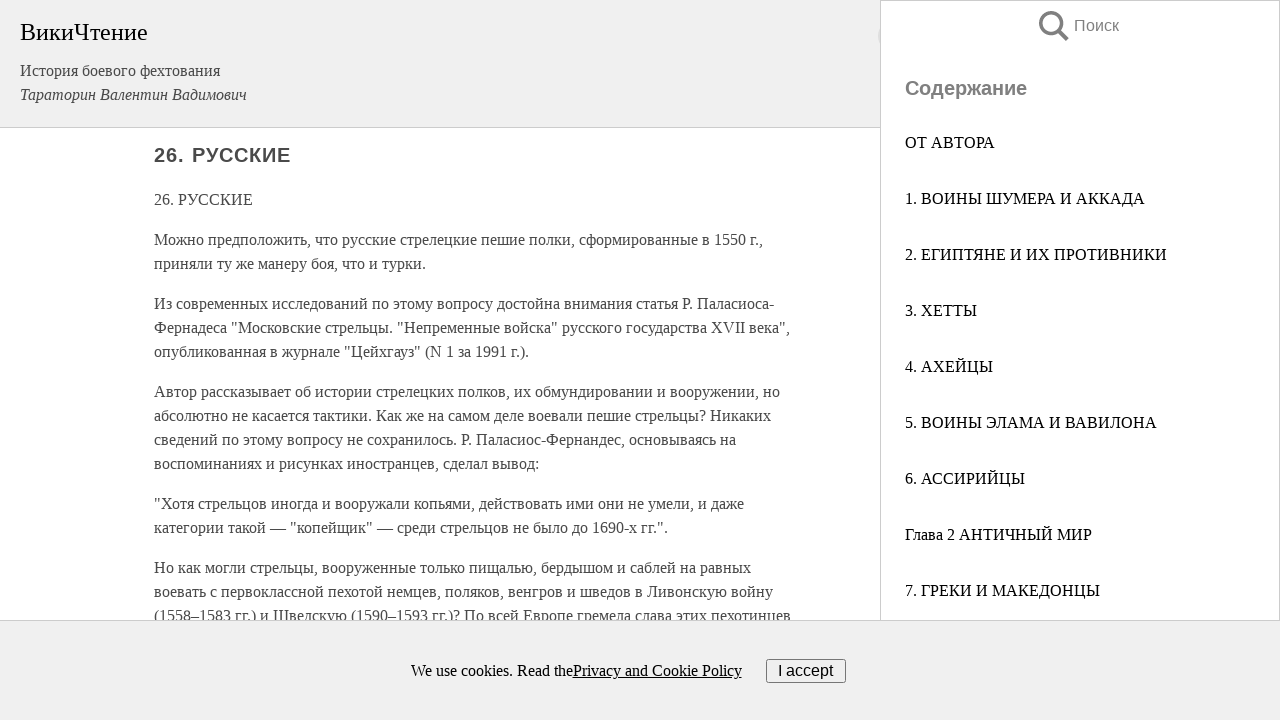

--- FILE ---
content_type: text/html; charset=UTF-8
request_url: https://history.wikireading.ru/178796
body_size: 28143
content:
<!doctype html>



<html><head>

<!-- Yandex.RTB -->
<script>window.yaContextCb=window.yaContextCb||[]</script>
<script src="https://yandex.ru/ads/system/context.js" async></script>

  <meta charset="utf-8">
  <title>26. РУССКИЕ. История боевого фехтования</title>
  
       <link rel="amphtml" href="https://history.wikireading.ru/amp178796">
     
  
  <link rel="shortcut icon" type="image/png" href="https://storage.yandexcloud.net/wr4files/favicon.ico">
  <!-- Global site tag (gtag.js) - Google Analytics -->
<script async src="https://www.googletagmanager.com/gtag/js?id=UA-90677494-1"></script>
<script>
  window.dataLayer = window.dataLayer || [];
  function gtag(){dataLayer.push(arguments);}
  gtag('js', new Date());

  gtag('config', 'UA-90677494-1');
</script>
  
  
 <meta name="viewport" content="width=device-width,minimum-scale=1,initial-scale=1">

  
<script type="text/javascript"  async="" src="https://cdn.ampproject.org/v0.js"></script>
<script type="text/javascript" custom-element="amp-sidebar" src="https://cdn.ampproject.org/v0/amp-sidebar-0.1.js" async=""></script>
<script type="text/javascript" async custom-element="amp-fx-collection" src="https://cdn.ampproject.org/v0/amp-fx-collection-0.1.js"></script>

<script async custom-element="amp-user-notification" src="https://cdn.ampproject.org/v0/amp-user-notification-0.1.js"></script>

  



 <style>/*! Bassplate | MIT License | http://github.com/basscss/bassplate */
  
  
  
  .lrpromo-container {
  background-color: #f5f5f5;
  border: 1px solid #e0e0e0;
  border-radius: 5px;
  padding: 15px;
  margin: 20px 0;
  font-family: Arial, sans-serif;
  max-width: 100%;
}
.lrpromo-flex {
  display: flex;
  align-items: center;
  justify-content: space-between;
  flex-wrap: wrap;
}
.lrpromo-content {
  flex: 1;
  min-width: 200px;
  margin-bottom:50px;
}
.lrpromo-heading {
  color: #000000;
  margin-top: 0;
  margin-bottom: 10px;
  font-size: 18px;
}
.lrpromo-text {
  margin-top: 0;
  margin-bottom: 10px;
  font-size: 16px;
}
.lrpromo-highlight {
  color: #ff6600;
  font-size: 18px;
  font-weight: bold;
}
.lrpromo-button {
  display: inline-block;
  background-color: #4682B4;
  color: white;
  text-decoration: none;
  padding: 10px 20px;
  border-radius: 4px;
  font-weight: bold;
  margin-top: 5px;
}
.lrpromo-image-container {
  margin-right: 20px;
  text-align: center;
}
.lrpromo-image {
  max-width: 100px;
  height: auto;
  display: block;
  margin: 0 auto;
  border-radius: 15px;
}
  
  
 
  /* some basic button styling */
      .favorite-button input[type=submit] {
        width: 48px;
        height: 48px;
        cursor: pointer;
        border: none;
        margin: 4px;
        transition: background 300ms ease-in-out;
		
      }
      .favorite-button amp-list {
        margin: var(--space-2);
      }

      .favorite-button .heart-fill {
        background: url('data:image/svg+xml;utf8,<svg xmlns="http://www.w3.org/2000/svg" width="48" height="48" viewBox="0 0 48 48"><path d="M34 6h-20c-2.21 0-3.98 1.79-3.98 4l-.02 32 14-6 14 6v-32c0-2.21-1.79-4-4-4z"/><path d="M0 0h48v48h-48z" fill="none"/></svg>');
      }
      .favorite-button .heart-border {
        background: url('data:image/svg+xml;utf8,<svg xmlns="http://www.w3.org/2000/svg" width="48" height="48" viewBox="0 0 48 48"><path d="M34 6h-20c-2.21 0-3.98 1.79-3.98 4l-.02 32 14-6 14 6v-32c0-2.21-1.79-4-4-4zm0 30l-10-4.35-10 4.35v-26h20v26z"/><path d="M0 0h48v48h-48z" fill="none"/></svg>');
      }
      /* While the page loads we show a grey heart icon to indicate that the functionality is not yet available. */
      .favorite-button .heart-loading,
      .favorite-button .heart-loading[placeholder] {
        background: url('data:image/svg+xml;utf8,<svg xmlns="http://www.w3.org/2000/svg" width="48" height="48" viewBox="0 0 48 48"><path d="M34 6h-20c-2.21 0-3.98 1.79-3.98 4l-.02 32 14-6 14 6v-32c0-2.21-1.79-4-4-4zm0 30l-10-4.35-10 4.35v-26h20v26z"/><path d="M0 0h48v48h-48z" fill="none"/></svg>');
      }
      .favorite-button .favorite-container {
        display: flex;
        align-items: center;
        justify-content: center;
      }
      .favorite-button .favorite-count {
	    
        display: flex;
        align-items: center;
        justify-content: center;
        padding: var(--space-1);
        margin-left: var(--space-1);
        position: relative;
        width: 48px;
        background: var(--color-primary);
        border-radius: .4em;
        color: var(--color-text-light);
      }
	  
	  
	  
	  
      .favorite-button .favorite-count.loading {
        color: #ccc;
        background: var(--color-bg-light);
      }
      .favorite-button .favorite-count.loading:after {
        border-right-color: var(--color-bg-light);
      }
      .favorite-button .favorite-count:after {
        content: '';
        position: absolute;
        left: 0;
        top: 50%;
        width: 0;
        height: 0;
        border: var(--space-1) solid transparent;
        border-right-color: var(--color-primary);
        border-left: 0;
        margin-top: calc(-1 * var(--space-1));
        margin-left: calc(-1 * var(--space-1));
      }
      /* A simple snackbar to show an error */
      #favorite-failed-message {
        display: flex;
        justify-content: space-between;
        position: fixed;
        bottom: 0;
        left: 0;
        right: 0;
        margin: 0 auto;
        width: 100%;
        max-width: 450px;
        background: #323232;
        color: white;
        padding: 1rem 1.5rem;
        z-index: 1000;
      }
      #favorite-failed-message div {
        color: #64dd17;
        margin: 0 1rem;
        cursor: pointer;
      }
  
     amp-img.contain img {
   object-fit: contain;
 }
 .fixed-height-container {
   position: relative;
   width: 100%;
   height: 300px;
 }
 
 .paddingleft10{
 padding-left:10px;
 }
 

 
 .color-light-grey{
 color:#CCCCCC;
 }
 
 .margin-bottom20{
 margin-bottom:20px;
 }
 
 .margin-bottom30{
 margin-bottom:30px;
 }
 
 .margin-top15{
 margin-top:15px;
 }
 
 .margin-top20{
 margin-top:20px;
 }
 
 .margin-top30{
 margin-top:30px;
 }
.margin-left15{margin-left:15px}

margin-left10{margin-left:10px}

.custom-central-block{max-width:700px;margin:0 auto;display:block}


 
  .h1class{
 font-size:20px;
 line-height:45px;
 font-weight:bold;
 line-height:25px;
 margin-top:15px;
 padding-bottom:10px;
 }
 
.font-family-1{font-family: Geneva, Arial, Helvetica, sans-serif;}
 

 
 .custom_down_soder{
  font-size:10px;
  margin-left:3px;
 }
 
 
  .custom_search_input {
        
		
		margin-top:15px;

        margin-right:10px;
        
		width:100%;
		height:50px;
		font-size:16px
      }
  
  .menu_button {
 width:30px;
 height:30px;
background: url('data:image/svg+xml;utf8,<svg xmlns="http://www.w3.org/2000/svg" width="30" height="30" viewBox="0 0 24 24"><path style="fill:gray;" d="M6,15h12c0.553,0,1,0.447,1,1v1c0,0.553-0.447,1-1,1H6c-0.553,0-1-0.447-1-1v-1C5,15.447,5.447,15,6,15z M5,11v1c0,0.553,0.447,1,1,1h12c0.553,0,1-0.447,1-1v-1c0-0.553-0.447-1-1-1H6C5.447,10,5,10.447,5,11z M5,6v1c0,0.553,0.447,1,1,1h12c0.553,0,1-0.447,1-1V6c0-0.553-0.447-1-1-1H6C5.447,5,5,5.447,5,6z"/></svg>');
border:hidden;
cursor:pointer;
background-repeat:no-repeat;
     }

	  
	  
 .search_button {
 width:30px;
 height:30px;
background: url('data:image/svg+xml;utf8,<svg xmlns="http://www.w3.org/2000/svg" width="30" height="30" viewBox="0 0 24 24"><path style="fill:gray;" d="M23.809 21.646l-6.205-6.205c1.167-1.605 1.857-3.579 1.857-5.711 0-5.365-4.365-9.73-9.731-9.73-5.365 0-9.73 4.365-9.73 9.73 0 5.366 4.365 9.73 9.73 9.73 2.034 0 3.923-.627 5.487-1.698l6.238 6.238 2.354-2.354zm-20.955-11.916c0-3.792 3.085-6.877 6.877-6.877s6.877 3.085 6.877 6.877-3.085 6.877-6.877 6.877c-3.793 0-6.877-3.085-6.877-6.877z"/></svg>');
border:hidden;
cursor:pointer;
background-repeat:no-repeat;
     }
	  
.custom_right_sidebar{
padding:10px;  
background-color:#fff;
color:#000;
min-width:300px;
width:500px
 }
 
 .custom_sidebar{
background-color:#fff;
color:#000;
min-width:300px;
width:500px
 }
 
.wr_logo{
font-size:24px;
color:#000000;
margin-bottom:15px
} 
 
.custom-start-block{
background-color:#f0f0f0;
border-bottom-color:#CCCCCC;
border-bottom-style:solid;
border-bottom-width:1px;
padding:20px;
padding-top:70px;
} 

.custom-last-block{
background-color:#f0f0f0;
border-top-color:#CCCCCC;
border-top-style:solid;
border-top-width:1px;
padding:20px;
} 

.none-underline{text-decoration:none;}

.footer-items{margin:0 auto; width:180px; }

.cusom-share-button-position{float:right  }
.cusom-search-button-position{position:absolute; right:50%; z-index:999; top:10px;  }

.bpadding-bottom-60{padding-bottom:60px;}
.custom_padding_sidebar{padding-bottom:60px; padding-top:60px}



 p{margin-top:10px; }
 .top5{margin-top:5px; }
 .top10{margin-top:20px; display:block}
 
 amp-social-share[type="vk"] {
  background-image: url("https://storage.yandexcloud.net/wr4files/vk-icon.png");
}

 .custom-img{object-fit: cover; max-width:100%; margin: 0 auto; display: block;}


.custom-selection-search-button{font-weight:bold; color:#666666; margin-left:10px}

.custom-select-search-button{cursor:pointer; color:#666666; margin-left:10px; text-decoration: underline;}

.custom-selected-item{font-weight:bold; font-size:20px}


.custom-footer{background-color:#fff; color:#000; position:fixed; bottom:0; 
z-index:99;
width:100%;
border-top-color:#CCCCCC;
border-top-style:solid;
border-top-width:0.7px;
height:50px
}


.custom-header{
background-color:#fff; 
color:#000; 
z-index:999;
width:100%;
border-bottom-color:#CCCCCC;
border-bottom-style:solid;
border-bottom-width:0.7px;
height:50px;
z-index:99999999;

}

.custom_ad_height{height:300px}

.desktop_side_block{
display:block;
position:fixed;
overflow:auto; 
height:100%;
 right: 0;
 top:0;
 
 background: whitesmoke;overflow-y: scroll;border:1px solid;
 border-color:#CCCCCC;
 z-index:99;
}


.desktop_side_block::-webkit-scrollbar-track {border-radius: 4px;}
.desktop_side_block::-webkit-scrollbar {width: 6px;}
.desktop_side_block::-webkit-scrollbar-thumb {border-radius: 4px;background: #CCCCCC;}
.desktop_side_block::-webkit-scrollbar-thumb {background:  #CCCCCC;}


@media (min-width: 1100px) { body { width:75% } main {width:700px} .ampstart-sidebar{width:400px} .custom-start-block{padding-right:50px; padding-top:20px;} .custom-header{visibility: hidden;} .ampstart-faq-item{width:300px}}
@media (min-width: 900px) and (max-width: 1100px)  { body { width:80% } main {width:600px} .ampstart-sidebar{width:300px} .custom-start-block{padding-right:50px; padding-top:20px;} .custom-header{visibility: hidden;} .ampstart-faq-item{width:300px}}


.padding-bootom-30{padding-bottom:30px}

.padding-bootom-70{padding-bottom:70px}

.padding-left-35{padding-left:35px}

.padding-left-30{padding-left:30px}

.border-bottom-gray{border-bottom: 1px solid gray;}

.width-75{width:75px}

.width-225{width:225px}

.color-gray{color:gray;}

.bold{font-weight:bold}

.font-size-12{font-size:12px}

.font-size-14{font-size:14px}

.font-20{font-size:20px}

.crop_text {
    white-space: nowrap; 
    overflow: hidden; 
    text-overflow: ellipsis; 
	padding-left:5px;
	padding-right:5px;
   }
.overflow-hidden{ overflow:hidden;} 

.right-position{margin-left: auto; margin-right: 0;}

.center-position{margin:0 auto}

.display-block{display:block}

.poinrer{cursor:pointer}

.clean_button{border: none; outline: none; background:none}

.height-70{height:70px} 

.line-height-15{line-height:15px}

.custom-notification{
        position: fixed;
        padding:100px 100px;
        top: 0;
        width:100%;
        height:100%;  
        display: block;
        z-index:9;
		background-color:#FFFFFF      
    }  
	
	/*----------------------------------------------------------------------------------------------------------------------------------*/


 
 
      html {
        font-family:Georgia, serif;
        line-height: 1.15;
        -ms-text-size-adjust: 100%;
        -webkit-text-size-adjust: 100%;
      }
      body {
        margin: 0;
      }
      article,
      aside,
      footer,
      header,
      nav,
      section {
        display: block;
      }
      h1 {
        font-size: 2em;
        margin: 0.67em 0;
      }
      figcaption,
      figure,
      main {
        display: block;
      }
      figure {
        margin: 1em 40px;
      }
      hr {
        box-sizing: content-box;
        height: 0;
        overflow: visible;
      }
      pre {
        font-family: monospace, monospace;
        font-size: 1em;
      }
      a {
        background-color: transparent;
        -webkit-text-decoration-skip: objects;
      }
      a:active,
      a:hover {
        outline-width: 0;
      }
      abbr[title] {
        border-bottom: none;
        text-decoration: underline;
        text-decoration: underline dotted;
      }
      b,
      strong {
        font-weight: inherit;
        font-weight: bolder;
      }
      code,
      kbd,
      samp {
        font-family: monospace, monospace;
        font-size: 1em;
      }
      dfn {
        font-style: italic;
      }
      mark {
        background-color: #ff0;
        color: #000;
      }
      small {
        font-size: 80%;
      }
      sub,
      sup {
        font-size: 75%;
        line-height: 0;
        position: relative;
        vertical-align: baseline;
      }
      sub {
        bottom: -0.25em;
      }
      sup {
        top: -0.5em;
      }
      audio,
      video {
        display: inline-block;
      }
      audio:not([controls]) {
        display: none;
        height: 0;
      }
      img {
        border-style: none;
      }
      svg:not(:root) {
        overflow: hidden;
      }
      button,
      input,
      optgroup,
      select,
      textarea {
        font-family: sans-serif;
        font-size: 100%;
        line-height: 1.15;
        margin: 0;
      }
      button,
      input {
        overflow: visible;
      }
      button,
      select {
        text-transform: none;
      }
      [type='reset'],
      [type='submit'],
      button,
      html [type='button'] {
        -webkit-appearance: button;
      }
      [type='button']::-moz-focus-inner,
      [type='reset']::-moz-focus-inner,
      [type='submit']::-moz-focus-inner,
      button::-moz-focus-inner {
        border-style: none;
        padding: 0;
      }
      [type='button']:-moz-focusring,
      [type='reset']:-moz-focusring,
      [type='submit']:-moz-focusring,
      button:-moz-focusring {
        outline: 1px dotted ButtonText;
      }
      fieldset {
        border: 1px solid silver;
        margin: 0 2px;
        padding: 0.35em 0.625em 0.75em;
      }
      legend {
        box-sizing: border-box;
        color: inherit;
        display: table;
        max-width: 100%;
        padding: 0;
        white-space: normal;
      }
      progress {
        display: inline-block;
        vertical-align: baseline;
      }
      textarea {
        overflow: auto;
      }
      [type='checkbox'],
      [type='radio'] {
        box-sizing: border-box;
        padding: 0;
      }
      [type='number']::-webkit-inner-spin-button,
      [type='number']::-webkit-outer-spin-button {
        height: auto;
      }
      [type='search'] {
        -webkit-appearance: textfield;
        outline-offset: -2px;
      }
      [type='search']::-webkit-search-cancel-button,
      [type='search']::-webkit-search-decoration {
        -webkit-appearance: none;
      }
      ::-webkit-file-upload-button {
        -webkit-appearance: button;
        font: inherit;
      }
      details,
      menu {
        display: block;
      }
      summary {
        display: list-item;
      }
      canvas {
        display: inline-block;
      }
      [hidden],
      template {
        display: none;
      }
      .h00 {
        font-size: 4rem;
      }
      .h0,
      .h1 {
        font-size: 3rem;
      }
      .h2 {
        font-size: 2rem;
      }
      .h3 {
        font-size: 1.5rem;
      }
      .h4 {
        font-size: 1.125rem;
      }
      .h5 {
        font-size: 0.875rem;
      }
      .h6 {
        font-size: 0.75rem;
      }
      .font-family-inherit {
        font-family: inherit;
      }
      .font-size-inherit {
        font-size: inherit;
      }
      .text-decoration-none {
        text-decoration: none;
      }
      .bold {
        font-weight: 700;
      }
      .regular {
        font-weight: 400;
      }
      .italic {
        font-style: italic;
      }
      .caps {
        text-transform: uppercase;
        letter-spacing: 0.2em;
      }
      .left-align {
        text-align: left;
      }
      .center {
        text-align: center;
      }
      .right-align {
        text-align: right;
      }
      .justify {
        text-align: justify;
      }
      .nowrap {
        white-space: nowrap;
      }
      .break-word {
        word-wrap: break-word;
      }
      .line-height-1 {
        line-height: 1rem;
      }
      .line-height-2 {
        line-height: 1.125rem;
      }
      .line-height-3 {
        line-height: 1.5rem;
      }
      .line-height-4 {
        line-height: 2rem;
      }
      .list-style-none {
        list-style: none;
      }
      .underline {
        text-decoration: underline;
      }
      .truncate {
        max-width: 100%;
        overflow: hidden;
        text-overflow: ellipsis;
        white-space: nowrap;
      }
      .list-reset {
        list-style: none;
        padding-left: 0;
      }
      .inline {
        display: inline;
      }
      .block {
        display: block;
      }
      .inline-block {
        display: inline-block;
      }
      .table {
        display: table;
      }
      .table-cell {
        display: table-cell;
      }
      .overflow-hidden {
        overflow: hidden;
      }
      .overflow-scroll {
        overflow: scroll;
      }
      .overflow-auto {
        overflow: auto;
      }
      .clearfix:after,
      .clearfix:before {
        content: ' ';
        display: table;
      }
      .clearfix:after {
        clear: both;
      }
      .left {
        float: left;
      }
      .right {
        float: right;
      }
      .fit {
        max-width: 100%;
      }
      .max-width-1 {
        max-width: 24rem;
      }
      .max-width-2 {
        max-width: 32rem;
      }
      .max-width-3 {
        max-width: 48rem;
      }
      .max-width-4 {
        max-width: 64rem;
      }
      .border-box {
        box-sizing: border-box;
      }
      .align-baseline {
        vertical-align: baseline;
      }
      .align-top {
        vertical-align: top;
      }
      .align-middle {
        vertical-align: middle;

      }
      .align-bottom {
        vertical-align: bottom;
      }
      .m0 {
        margin: 0;
      }
      .mt0 {
        margin-top: 0;
      }
      .mr0 {
        margin-right: 0;
      }
      .mb0 {
        margin-bottom: 0;
      }
      .ml0,
      .mx0 {
        margin-left: 0;
      }
      .mx0 {
        margin-right: 0;
      }
      .my0 {
        margin-top: 0;
        margin-bottom: 0;
      }
      .m1 {
        margin: 0.5rem;
      }
      .mt1 {
        margin-top: 0.5rem;
      }
      .mr1 {
        margin-right: 0.5rem;
      }
      .mb1 {
        margin-bottom: 0.5rem;
      }
      .ml1,
      .mx1 {
        margin-left: 0.5rem;
      }
      .mx1 {
        margin-right: 0.5rem;
      }
      .my1 {
        margin-top: 0.5rem;
        margin-bottom: 0.5rem;
      }
      .m2 {
        margin: 1rem;
      }
      .mt2 {
        margin-top: 1rem;
      }
      .mr2 {
        margin-right: 1rem;
      }
      .mb2 {
        margin-bottom: 1rem;
      }
      .ml2,
      .mx2 {
        margin-left: 1rem;
      }
      .mx2 {
        margin-right: 1rem;
      }
      .my2 {
        margin-top: 1rem;
        margin-bottom: 1rem;
      }
      .m3 {
        margin: 1.5rem;
      }
      .mt3 {
        margin-top: 1.5rem;
      }
      .mr3 {
        margin-right: 1.5rem;
      }
      .mb3 {
        margin-bottom: 1.5rem;
      }
      .ml3,
      .mx3 {
        margin-left: 1.5rem;
      }
      .mx3 {
        margin-right: 1.5rem;
      }
      .my3 {
        margin-top: 1.5rem;
        margin-bottom: 1.5rem;
      }
      .m4 {
        margin: 2rem;
      }
      .mt4 {
        margin-top: 2rem;
      }
      .mr4 {
        margin-right: 2rem;
      }
      .mb4 {
        margin-bottom: 2rem;
      }
      .ml4,
      .mx4 {
        margin-left: 2rem;
      }
      .mx4 {
        margin-right: 2rem;
      }
      .my4 {
        margin-top: 2rem;
        margin-bottom: 2rem;
      }
      .mxn1 {
        margin-left: calc(0.5rem * -1);
        margin-right: calc(0.5rem * -1);
      }
      .mxn2 {
        margin-left: calc(1rem * -1);
        margin-right: calc(1rem * -1);
      }
      .mxn3 {
        margin-left: calc(1.5rem * -1);
        margin-right: calc(1.5rem * -1);
      }
      .mxn4 {
        margin-left: calc(2rem * -1);
        margin-right: calc(2rem * -1);
      }
      .m-auto {
        margin: auto;
      }
      .mt-auto {
        margin-top: auto;
      }
      .mr-auto {
        margin-right: auto;
      }
      .mb-auto {
        margin-bottom: auto;
      }
      .ml-auto,
      .mx-auto {
        margin-left: auto;
      }
      .mx-auto {
        margin-right: auto;
      }
      .my-auto {
        margin-top: auto;
        margin-bottom: auto;
      }
      .p0 {
        padding: 0;
      }
      .pt0 {
        padding-top: 0;
      }
      .pr0 {
        padding-right: 0;
      }
      .pb0 {
        padding-bottom: 0;
      }
      .pl0,
      .px0 {
        padding-left: 0;
      }
      .px0 {
        padding-right: 0;
      }
      .py0 {
        padding-top: 0;
        padding-bottom: 0;
      }
      .p1 {
        padding: 0.5rem;
      }
      .pt1 {
        padding-top: 0.5rem;
      }
      .pr1 {
        padding-right: 0.5rem;
      }
      .pb1 {
        padding-bottom: 0.5rem;
      }
      .pl1 {
        padding-left: 0.5rem;
      }
      .py1 {
        padding-top: 0.5rem;
        padding-bottom: 0.5rem;
      }
      .px1 {
        padding-left: 0.5rem;
        padding-right: 0.5rem;
      }
      .p2 {
        padding: 1rem;
      }
      .pt2 {
        padding-top: 1rem;
      }
      .pr2 {
        padding-right: 1rem;
      }
      .pb2 {
        padding-bottom: 1rem;
      }
      .pl2 {
        padding-left: 1rem;
      }
      .py2 {
        padding-top: 1rem;
        padding-bottom: 1rem;
      }
      .px2 {
        padding-left: 1rem;
        padding-right: 1rem;
      }
      .p3 {
        padding: 1.5rem;
      }
      .pt3 {
        padding-top: 1.5rem;
      }
      .pr3 {
        padding-right: 1.5rem;
      }
      .pb3 {
        padding-bottom: 1.5rem;
      }
      .pl3 {
        padding-left: 1.5rem;
      }
      .py3 {
        padding-top: 1.5rem;
        padding-bottom: 1.5rem;
      }
      .px3 {
        padding-left: 1.5rem;
        padding-right: 1.5rem;
      }
      .p4 {
        padding: 2rem;
      }
      .pt4 {
        padding-top: 2rem;
      }
      .pr4 {
        padding-right: 2rem;
      }
      .pb4 {
        padding-bottom: 2rem;
      }
      .pl4 {
        padding-left: 2rem;
      }
      .py4 {
        padding-top: 2rem;
        padding-bottom: 2rem;
      }
      .px4 {
        padding-left: 2rem;
        padding-right: 2rem;
      }
      .col {
        float: left;
      }
      .col,
      .col-right {
        box-sizing: border-box;
      }
      .col-right {
        float: right;
      }
      .col-1 {
        width: 8.33333%;
      }
      .col-2 {
        width: 16.66667%;
      }
      .col-3 {
        width: 25%;
      }
      .col-4 {
        width: 33.33333%;
      }
      .col-5 {
        width: 41.66667%;
      }
      .col-6 {
        width: 50%;
      }
      .col-7 {
        width: 58.33333%;
      }
      .col-8 {
        width: 66.66667%;
      }
      .col-9 {
        width: 75%;
      }
      .col-10 {
        width: 83.33333%;
      }
      .col-11 {
        width: 91.66667%;
      }
      .col-12 {
        width: 100%;
      }
      @media (min-width: 40.06rem) {
        .sm-col {
          float: left;
          box-sizing: border-box;
        }
        .sm-col-right {
          float: right;
          box-sizing: border-box;
        }
        .sm-col-1 {
          width: 8.33333%;
        }
        .sm-col-2 {
          width: 16.66667%;
        }
        .sm-col-3 {
          width: 25%;
        }
        .sm-col-4 {
          width: 33.33333%;
        }
        .sm-col-5 {
          width: 41.66667%;
        }
        .sm-col-6 {
          width: 50%;
        }
        .sm-col-7 {
          width: 58.33333%;
        }
        .sm-col-8 {
          width: 66.66667%;
        }
        .sm-col-9 {
          width: 75%;
        }
        .sm-col-10 {
          width: 83.33333%;
        }
        .sm-col-11 {
          width: 91.66667%;
        }
        .sm-col-12 {
          width: 100%;
        }
      }
      @media (min-width: 52.06rem) {
        .md-col {
          float: left;
          box-sizing: border-box;
        }
        .md-col-right {
          float: right;
          box-sizing: border-box;
        }
        .md-col-1 {
          width: 8.33333%;
        }
        .md-col-2 {
          width: 16.66667%;
        }
        .md-col-3 {
          width: 25%;
        }
        .md-col-4 {
          width: 33.33333%;
        }
        .md-col-5 {
          width: 41.66667%;
        }
        .md-col-6 {
          width: 50%;
        }
        .md-col-7 {
          width: 58.33333%;
        }
        .md-col-8 {
          width: 66.66667%;
        }
        .md-col-9 {
          width: 75%;
        }
        .md-col-10 {
          width: 83.33333%;
        }
        .md-col-11 {
          width: 91.66667%;
        }
        .md-col-12 {
          width: 100%;
        }
      }
      @media (min-width: 64.06rem) {
        .lg-col {
          float: left;
          box-sizing: border-box;
        }
        .lg-col-right {
          float: right;
          box-sizing: border-box;
        }
        .lg-col-1 {
          width: 8.33333%;
        }
        .lg-col-2 {
          width: 16.66667%;
        }
        .lg-col-3 {
          width: 25%;
        }
        .lg-col-4 {
          width: 33.33333%;
        }
        .lg-col-5 {
          width: 41.66667%;
        }
        .lg-col-6 {
          width: 50%;
        }
        .lg-col-7 {
          width: 58.33333%;
        }
        .lg-col-8 {
          width: 66.66667%;
        }
        .lg-col-9 {
          width: 75%;
        }
        .lg-col-10 {
          width: 83.33333%;
        }
        .lg-col-11 {
          width: 91.66667%;
        }
        .lg-col-12 {
          width: 100%;
        }
      }
      .flex {
        display: -ms-flexbox;
        display: flex;
      }
      @media (min-width: 40.06rem) {
        .sm-flex {
          display: -ms-flexbox;
          display: flex;
        }
      }
      @media (min-width: 52.06rem) {
        .md-flex {
          display: -ms-flexbox;
          display: flex;
        }
      }
      @media (min-width: 64.06rem) {
        .lg-flex {
          display: -ms-flexbox;
          display: flex;
        }
      }
      .flex-column {
        -ms-flex-direction: column;
        flex-direction: column;
      }
      .flex-wrap {
        -ms-flex-wrap: wrap;
        flex-wrap: wrap;
      }
      .items-start {
        -ms-flex-align: start;
        align-items: flex-start;
      }
      .items-end {
        -ms-flex-align: end;
        align-items: flex-end;
      }
      .items-center {
        -ms-flex-align: center;
        align-items: center;
      }
      .items-baseline {
        -ms-flex-align: baseline;
        align-items: baseline;
      }
      .items-stretch {
        -ms-flex-align: stretch;
        align-items: stretch;
      }
      .self-start {
        -ms-flex-item-align: start;
        align-self: flex-start;
      }
      .self-end {
        -ms-flex-item-align: end;
        align-self: flex-end;
      }
      .self-center {
        -ms-flex-item-align: center;
        -ms-grid-row-align: center;
        align-self: center;
      }
      .self-baseline {
        -ms-flex-item-align: baseline;
        align-self: baseline;
      }
      .self-stretch {
        -ms-flex-item-align: stretch;
        -ms-grid-row-align: stretch;
        align-self: stretch;
      }
      .justify-start {
        -ms-flex-pack: start;
        justify-content: flex-start;
      }
      .justify-end {
        -ms-flex-pack: end;
        justify-content: flex-end;
      }
      .justify-center {
        -ms-flex-pack: center;
        justify-content: center;
      }
      .justify-between {
        -ms-flex-pack: justify;
        justify-content: space-between;
      }
      .justify-around {
        -ms-flex-pack: distribute;
        justify-content: space-around;
      }
      .justify-evenly {
        -ms-flex-pack: space-evenly;
        justify-content: space-evenly;
      }
      .content-start {
        -ms-flex-line-pack: start;
        align-content: flex-start;
      }
      .content-end {
        -ms-flex-line-pack: end;
        align-content: flex-end;
      }
      .content-center {
        -ms-flex-line-pack: center;
        align-content: center;
      }
      .content-between {
        -ms-flex-line-pack: justify;
        align-content: space-between;
      }
      .content-around {
        -ms-flex-line-pack: distribute;
        align-content: space-around;
      }
      .content-stretch {
        -ms-flex-line-pack: stretch;
        align-content: stretch;
      }
      .flex-auto {

        -ms-flex: 1 1 auto;
        flex: 1 1 auto;
        min-width: 0;
        min-height: 0;
      }
      .flex-none {
        -ms-flex: none;
        flex: none;
      }
      .order-0 {
        -ms-flex-order: 0;
        order: 0;
      }
      .order-1 {
        -ms-flex-order: 1;
        order: 1;
      }
      .order-2 {
        -ms-flex-order: 2;
        order: 2;
      }
      .order-3 {
        -ms-flex-order: 3;
        order: 3;
      }
      .order-last {
        -ms-flex-order: 99999;
        order: 99999;
      }
      .relative {
        position: relative;
      }
      .absolute {
        position: absolute;
      }
      .fixed {
        position: fixed;
      }
      .top-0 {
        top: 0;
      }
      .right-0 {
        right: 0;
      }
      .bottom-0 {
        bottom: 0;
      }
      .left-0 {
        left: 0;
      }
      .z1 {
        z-index: 1;
      }
      .z2 {
        z-index: 2;
      }
      .z3 {
        z-index: 3;
      }
      .z4 {
        z-index: 4;
      }
      .border {
        border-style: solid;
        border-width: 1px;
      }
      .border-top {
        border-top-style: solid;
        border-top-width: 1px;
      }
      .border-right {
        border-right-style: solid;
        border-right-width: 1px;
      }
      .border-bottom {
        border-bottom-style: solid;
        border-bottom-width: 1px;
      }
      .border-left {
        border-left-style: solid;
        border-left-width: 1px;
      }
      .border-none {
        border: 0;
      }
      .rounded {
        border-radius: 3px;
      }
      .circle {
        border-radius: 50%;
      }
      .rounded-top {
        border-radius: 3px 3px 0 0;
      }
      .rounded-right {
        border-radius: 0 3px 3px 0;
      }
      .rounded-bottom {
        border-radius: 0 0 3px 3px;
      }
      .rounded-left {
        border-radius: 3px 0 0 3px;
      }
      .not-rounded {
        border-radius: 0;
      }
      .hide {
        position: absolute;
        height: 1px;
        width: 1px;
        overflow: hidden;
        clip: rect(1px, 1px, 1px, 1px);
      }
      @media (max-width: 40rem) {
        .xs-hide {
          display: none;
        }
      }
      @media (min-width: 40.06rem) and (max-width: 52rem) {
        .sm-hide {
          display: none;
        }
      }
      @media (min-width: 52.06rem) and (max-width: 64rem) {
        .md-hide {
          display: none;
        }
      }
      @media (min-width: 64.06rem) {
        .lg-hide {
          display: none;
        }
      }
      .display-none {
        display: none;
      }
      * {
        box-sizing: border-box;
      }
	  

      body {
        background: #fff;
        color: #4a4a4a;
        font-family:Georgia, serif;
        min-width: 315px;
        overflow-x: hidden;
       /* font-smooth: always;
        -webkit-font-smoothing: antialiased;*/
      }
      main {
       margin: 0 auto;
      }
    
      .ampstart-accent {
        color: #003f93;
      }
      #content:target {
        margin-top: calc(0px - 3.5rem);
        padding-top: 3.5rem;
      }
      .ampstart-title-lg {
        font-size: 3rem;
        line-height: 3.5rem;
        letter-spacing: 0.06rem;
      }
      .ampstart-title-md {
        font-size: 2rem;
        line-height: 2.5rem;
        letter-spacing: 0.06rem;
      }
      .ampstart-title-sm {
        font-size: 1.5rem;
        line-height: 2rem;
        letter-spacing: 0.06rem;
      }
      .ampstart-subtitle,
      body {
        line-height: 1.5rem;
        letter-spacing: normal;
      }
      .ampstart-subtitle {
        color: #003f93;
        font-size: 1rem;
      }
      .ampstart-byline,

      .ampstart-caption,
      .ampstart-hint,
      .ampstart-label {
        font-size: 0.875rem;
        color: #4f4f4f;
        line-height: 1.125rem;
        letter-spacing: 0.06rem;
      }
      .ampstart-label {
        text-transform: uppercase;
      }
      .ampstart-footer,
      .ampstart-small-text {
        font-size: 0.75rem;
        line-height: 1rem;
        letter-spacing: 0.06rem;
      }
      .ampstart-card {
        box-shadow: 0 1px 1px 0 rgba(0, 0, 0, 0.14),
          0 1px 1px -1px rgba(0, 0, 0, 0.14), 0 1px 5px 0 rgba(0, 0, 0, 0.12);
      }
      .h1,
      h1 {
        font-size: 3rem;
        line-height: 3.5rem;
      }
      .h2,
      h2 {
        font-size: 2rem;
        line-height: 2.5rem;
      }
      .h3,
      h3 {
        font-size: 1.5rem;
        line-height: 2rem;
      }
      .h4,
      h4 {
        font-size: 1.125rem;
        line-height: 1.5rem;
      }
      .h5,
      h5 {
        font-size: 0.875rem;
        line-height: 1.125rem;
      }
      .h6,
      h6 {
        font-size: 0.75rem;
        line-height: 1rem;
      }
      h1,
      h2,
      h3,
      h4,
      h5,
      h6 {
        margin: 0;
        padding: 0;
        font-weight: 400;
        letter-spacing: 0.06rem;
      }
      a,
      a:active,
      a:visited {
        color: inherit;
      }
      .ampstart-btn {
        font-family: inherit;
        font-weight: inherit;
        font-size: 1rem;
        line-height: 1.125rem;
        padding: 0.7em 0.8em;
        text-decoration: none;
        white-space: nowrap;
        word-wrap: normal;
        vertical-align: middle;
        cursor: pointer;
        background-color: #000;
        color: #fff;
        border: 1px solid #fff;
      }
      .ampstart-btn:visited {
        color: #fff;
      }
      .ampstart-btn-secondary {
        background-color: #fff;
        color: #000;
        border: 1px solid #000;
      }
      .ampstart-btn-secondary:visited {
        color: #000;
      }
      .ampstart-btn:active .ampstart-btn:focus {
        opacity: 0.8;
      }
      .ampstart-btn[disabled],
      .ampstart-btn[disabled]:active,
      .ampstart-btn[disabled]:focus,
      .ampstart-btn[disabled]:hover {
        opacity: 0.5;
        outline: 0;
        cursor: default;
      }
      .ampstart-dropcap:first-letter {
        color: #000;
        font-size: 3rem;
        font-weight: 700;
        float: left;
        overflow: hidden;
        line-height: 3rem;
        margin-left: 0;
        margin-right: 0.5rem;
      }
      .ampstart-initialcap {
        padding-top: 1rem;
        margin-top: 1.5rem;
      }
      .ampstart-initialcap:first-letter {
        color: #000;
        font-size: 3rem;
        font-weight: 700;
        margin-left: -2px;
      }
      .ampstart-pullquote {
        border: none;
        border-left: 4px solid #000;
        font-size: 1.5rem;
        padding-left: 1.5rem;
      }
      .ampstart-byline time {
        font-style: normal;
        white-space: nowrap;
      }
      .amp-carousel-button-next {
        background-image: url('data:image/svg+xml;charset=utf-8,<svg width="18" height="18" viewBox="0 0 34 34" xmlns="http://www.w3.org/2000/svg"><title>Next</title><path d="M25.557 14.7L13.818 2.961 16.8 0l16.8 16.8-16.8 16.8-2.961-2.961L25.557 18.9H0v-4.2z" fill="%23FFF" fill-rule="evenodd"/></svg>');
      }
      .amp-carousel-button-prev {
        background-image: url('data:image/svg+xml;charset=utf-8,<svg width="18" height="18" viewBox="0 0 34 34" xmlns="http://www.w3.org/2000/svg"><title>Previous</title><path d="M33.6 14.7H8.043L19.782 2.961 16.8 0 0 16.8l16.8 16.8 2.961-2.961L8.043 18.9H33.6z" fill="%23FFF" fill-rule="evenodd"/></svg>');
      }
      .ampstart-dropdown {
        min-width: 200px;
      }
      .ampstart-dropdown.absolute {
        z-index: 100;
      }
      .ampstart-dropdown.absolute > section,
      .ampstart-dropdown.absolute > section > header {

        height: 100%;
      }
      .ampstart-dropdown > section > header {
        background-color: #000;
        border: 0;
        color: #fff;
      }
      .ampstart-dropdown > section > header:after {
        display: inline-block;
        content: '+';
        padding: 0 0 0 1.5rem;
        color: #003f93;
      }
      .ampstart-dropdown > [expanded] > header:after {
        content: '–';
      }
      .absolute .ampstart-dropdown-items {
        z-index: 200;
      }
      .ampstart-dropdown-item {
        background-color: #000;
        color: #003f93;
        opacity: 0.9;
      }
      .ampstart-dropdown-item:active,
      .ampstart-dropdown-item:hover {
        opacity: 1;
      }
      .ampstart-footer {
        background-color: #fff;
        color: #000;
        padding-top: 5rem;
        padding-bottom: 5rem;
      }
      .ampstart-footer .ampstart-icon {
        fill: #000;
      }
      .ampstart-footer .ampstart-social-follow li:last-child {
        margin-right: 0;
      }
      .ampstart-image-fullpage-hero {
        color: #fff;
      }
      .ampstart-fullpage-hero-heading-text,
      .ampstart-image-fullpage-hero .ampstart-image-credit {
        -webkit-box-decoration-break: clone;
        box-decoration-break: clone;
        background: #000;
        padding: 0 1rem 0.2rem;
      }
      .ampstart-image-fullpage-hero > amp-img {
        max-height: calc(100vh - 3.5rem);
      }
      .ampstart-image-fullpage-hero > amp-img img {
        -o-object-fit: cover;
        object-fit: cover;
      }
      .ampstart-fullpage-hero-heading {
        line-height: 3.5rem;
      }
      .ampstart-fullpage-hero-cta {
        background: transparent;
      }
      .ampstart-readmore {
        background: linear-gradient(0deg, rgba(0, 0, 0, 0.65) 0, transparent);
        color: #fff;
        margin-top: 5rem;
        padding-bottom: 3.5rem;
      }
      .ampstart-readmore:after {
        display: block;
        content: '⌄';
        font-size: 2rem;
      }
      .ampstart-readmore-text {
        background: #000;
      }
      @media (min-width: 52.06rem) {
        .ampstart-image-fullpage-hero > amp-img {
          height: 60vh;
        }
      }
      .ampstart-image-heading {
        color: #fff;
        background: linear-gradient(0deg, rgba(0, 0, 0, 0.65) 0, transparent);
      }
      .ampstart-image-heading > * {
        margin: 0;
      }
      amp-carousel .ampstart-image-with-heading {
        margin-bottom: 0;
      }
      .ampstart-image-with-caption figcaption {
        color: #4f4f4f;
        line-height: 1.125rem;
      }
      amp-carousel .ampstart-image-with-caption {
        margin-bottom: 0;
      }
      .ampstart-input {
        max-width: 100%;
        width: 300px;
        min-width: 100px;
        font-size: 1rem;
        line-height: 1.5rem;
      }
      .ampstart-input [disabled],
      .ampstart-input [disabled] + label {
        opacity: 0.5;
      }
      .ampstart-input [disabled]:focus {
        outline: 0;
      }
      .ampstart-input > input,
      .ampstart-input > select,
      .ampstart-input > textarea {
        width: 100%;
        margin-top: 1rem;
        line-height: 1.5rem;
        border: 0;
        border-radius: 0;
        border-bottom: 1px solid #4a4a4a;
        background: none;
        color: #4a4a4a;
        outline: 0;
      }
      .ampstart-input > label {
        color: #003f93;
        pointer-events: none;
        text-align: left;
        font-size: 0.875rem;
        line-height: 1rem;
        opacity: 0;
        animation: 0.2s;
        animation-timing-function: cubic-bezier(0.4, 0, 0.2, 1);
        animation-fill-mode: forwards;
      }
      .ampstart-input > input:focus,
      .ampstart-input > select:focus,
      .ampstart-input > textarea:focus {
        outline: 0;
      }
      .ampstart-input > input:focus:-ms-input-placeholder,
      .ampstart-input > select:focus:-ms-input-placeholder,
      .ampstart-input > textarea:focus:-ms-input-placeholder {
        color: transparent;
      }
      .ampstart-input > input:focus::placeholder,
      .ampstart-input > select:focus::placeholder,
      .ampstart-input > textarea:focus::placeholder {
        color: transparent;
      }
      .ampstart-input > input:not(:placeholder-shown):not([disabled]) + label,
      .ampstart-input > select:not(:placeholder-shown):not([disabled]) + label,
      .ampstart-input
        > textarea:not(:placeholder-shown):not([disabled])
        + label {
        opacity: 1;
      }
      .ampstart-input > input:focus + label,
      .ampstart-input > select:focus + label,
      .ampstart-input > textarea:focus + label {
        animation-name: a;
      }
      @keyframes a {
        to {
          opacity: 1;
        }
      }
      .ampstart-input > label:after {
        content: '';
        height: 2px;
        position: absolute;
        bottom: 0;
        left: 45%;
        background: #003f93;
        transition: 0.2s;
        transition-timing-function: cubic-bezier(0.4, 0, 0.2, 1);
        visibility: hidden;
        width: 10px;
      }
      .ampstart-input > input:focus + label:after,
      .ampstart-input > select:focus + label:after,
      .ampstart-input > textarea:focus + label:after {
        left: 0;
        width: 100%;
        visibility: visible;
      }
      .ampstart-input > input[type='search'] {
        -webkit-appearance: none;
        -moz-appearance: none;
        appearance: none;
      }
      .ampstart-input > input[type='range'] {
        border-bottom: 0;
      }
      .ampstart-input > input[type='range'] + label:after {
        display: none;
      }
      .ampstart-input > select {
        -webkit-appearance: none;
        -moz-appearance: none;
        appearance: none;
      }
      .ampstart-input > select + label:before {
        content: '⌄';
        line-height: 1.5rem;
        position: absolute;
        right: 5px;
        zoom: 2;
        top: 0;
        bottom: 0;
        color: #003f93;
      }
      .ampstart-input-chk,
      .ampstart-input-radio {
        width: auto;
        color: #4a4a4a;
      }
      .ampstart-input input[type='checkbox'],
      .ampstart-input input[type='radio'] {
        margin-top: 0;
        -webkit-appearance: none;
        -moz-appearance: none;
        appearance: none;
        width: 20px;
        height: 20px;
        border: 1px solid #003f93;
        vertical-align: middle;
        margin-right: 0.5rem;
        text-align: center;
      }
      .ampstart-input input[type='radio'] {
        border-radius: 20px;
      }
      .ampstart-input input[type='checkbox']:not([disabled]) + label,
      .ampstart-input input[type='radio']:not([disabled]) + label {
        pointer-events: auto;
        animation: none;
        vertical-align: middle;
        opacity: 1;
        cursor: pointer;
      }
      .ampstart-input input[type='checkbox'] + label:after,
      .ampstart-input input[type='radio'] + label:after {
        display: none;
      }
      .ampstart-input input[type='checkbox']:after,
      .ampstart-input input[type='radio']:after {
        position: absolute;
        top: 0;
        left: 0;
        bottom: 0;
        right: 0;
        content: ' ';
        line-height: 1.4rem;
        vertical-align: middle;
        text-align: center;
        background-color: #fff;
      }
      .ampstart-input input[type='checkbox']:checked:after {
        background-color: #003f93;
        color: #fff;
        content: '✓';
      }
      .ampstart-input input[type='radio']:checked {
        background-color: #fff;
      }
      .ampstart-input input[type='radio']:after {
        top: 3px;
        bottom: 3px;
        left: 3px;
        right: 3px;
        border-radius: 12px;
      }
      .ampstart-input input[type='radio']:checked:after {
        content: '';
        font-size: 3rem;
        background-color: #003f93;
      }
    /*  .ampstart-input > label,
      _:-ms-lang(x) {
        opacity: 1;
      }
      .ampstart-input > input:-ms-input-placeholder,
      _:-ms-lang(x) {
        color: transparent;
      }
      .ampstart-input > input::placeholder,
      _:-ms-lang(x) {
        color: transparent;
      }
      .ampstart-input > input::-ms-input-placeholder,
      _:-ms-lang(x) {
        color: transparent;
      }*/
      .ampstart-input > select::-ms-expand {
        display: none;
      }
      .ampstart-headerbar {
        background-color: #fff;
        color: #000;
        z-index: 999;
        box-shadow: 0 0 5px 2px rgba(0, 0, 0, 0.1);
      }
      .ampstart-headerbar + :not(amp-sidebar),
      .ampstart-headerbar + amp-sidebar + * {
        margin-top: 3.5rem;
      }
      .ampstart-headerbar-nav .ampstart-nav-item {
        padding: 0 1rem;
        background: transparent;
        opacity: 0.8;
      }
      .ampstart-headerbar-nav {
        line-height: 3.5rem;
      }
      .ampstart-nav-item:active,
      .ampstart-nav-item:focus,
      .ampstart-nav-item:hover {
        opacity: 1;
      }
      .ampstart-navbar-trigger:focus {
        outline: none;
      }
      .ampstart-nav a,
      .ampstart-navbar-trigger,
      .ampstart-sidebar-faq a {
        cursor: pointer;
        text-decoration: none;
      }
      .ampstart-nav .ampstart-label {
        color: inherit;
      }
      .ampstart-navbar-trigger {
        line-height: 3.5rem;
        font-size: 2rem;
      }
      .ampstart-headerbar-nav {
        -ms-flex: 1;
        flex: 1;
      }
      .ampstart-nav-search {
        -ms-flex-positive: 0.5;
        flex-grow: 0.5;
      }
      .ampstart-headerbar .ampstart-nav-search:active,
      .ampstart-headerbar .ampstart-nav-search:focus,
      .ampstart-headerbar .ampstart-nav-search:hover {
        box-shadow: none;
      }
      .ampstart-nav-search > input {
        border: none;
        border-radius: 3px;
        line-height: normal;
      }
      .ampstart-nav-dropdown {
        min-width: 200px;
      }
      .ampstart-nav-dropdown amp-accordion header {
        background-color: #fff;
        border: none;
      }
      .ampstart-nav-dropdown amp-accordion ul {
        background-color: #fff;
      }
      .ampstart-nav-dropdown .ampstart-dropdown-item,
      .ampstart-nav-dropdown .ampstart-dropdown > section > header {
        background-color: #fff;
        color: #000;
      }
      .ampstart-nav-dropdown .ampstart-dropdown-item {
        color: #003f93;
      }
      .ampstart-sidebar {
        background-color: #fff;
        color: #000;
        }
      .ampstart-sidebar .ampstart-icon {
        fill: #003f93;
      }
      .ampstart-sidebar-header {
        line-height: 3.5rem;
        min-height: 3.5rem;
      }
      .ampstart-sidebar .ampstart-dropdown-item,
      .ampstart-sidebar .ampstart-dropdown header,
      .ampstart-sidebar .ampstart-faq-item,
      .ampstart-sidebar .ampstart-nav-item,
      .ampstart-sidebar .ampstart-social-follow {
        margin: 0 0 2rem;
      }
      .ampstart-sidebar .ampstart-nav-dropdown {
        margin: 0;
      }
      .ampstart-sidebar .ampstart-navbar-trigger {
        line-height: inherit;
      }
      .ampstart-navbar-trigger svg {
        pointer-events: none;
      }
      .ampstart-related-article-section {
        border-color: #4a4a4a;
      }
      .ampstart-related-article-section .ampstart-heading {
        color: #4a4a4a;
        font-weight: 400;
      }
      .ampstart-related-article-readmore {
        color: #000;
        letter-spacing: 0;
      }
      .ampstart-related-section-items > li {
        border-bottom: 1px solid #4a4a4a;
      }
      .ampstart-related-section-items > li:last-child {
        border: none;
      }
      .ampstart-related-section-items .ampstart-image-with-caption {
        display: -ms-flexbox;
        display: flex;
        -ms-flex-wrap: wrap;
        flex-wrap: wrap;
        -ms-flex-align: center;
        align-items: center;
        margin-bottom: 0;
      }
      .ampstart-related-section-items .ampstart-image-with-caption > amp-img,
      .ampstart-related-section-items
        .ampstart-image-with-caption
        > figcaption {
        -ms-flex: 1;
        flex: 1;
      }
      .ampstart-related-section-items
        .ampstart-image-with-caption
        > figcaption {
        padding-left: 1rem;
      }
      @media (min-width: 40.06rem) {
        .ampstart-related-section-items > li {
          border: none;
        }
        .ampstart-related-section-items
          .ampstart-image-with-caption
          > figcaption {
          padding: 1rem 0;
        }
        .ampstart-related-section-items .ampstart-image-with-caption > amp-img,
        .ampstart-related-section-items
          .ampstart-image-with-caption
          > figcaption {
          -ms-flex-preferred-size: 100%;
          flex-basis: 100%;
        }
      }
      .ampstart-social-box {
        display: -ms-flexbox;
        display: flex;
      }
      .ampstart-social-box > amp-social-share {
        background-color: #000;
      }
      .ampstart-icon {
        fill: #003f93;
      }
      .ampstart-input {
        width: 100%;
      }
      main .ampstart-social-follow {
        margin-left: auto;
        margin-right: auto;
        width: 315px;
      }
      main .ampstart-social-follow li {
        transform: scale(1.8);
      }
      h1 + .ampstart-byline time {
        font-size: 1.5rem;
        font-weight: 400;
      }




  amp-user-notification.sample-notification {
    
    display: flex;
    align-items: center;
    justify-content: center;
    height:100px;
    padding:15px;
    
background-color: #f0f0f0;
 color:#000; position:fixed; bottom:0; 
z-index:999;
width:100%;
border-top-color:#CCCCCC;
border-top-style:solid;
border-top-width:0.7px;

  }
 
  amp-user-notification.sample-notification > button {
    min-width: 80px;
  }



</style>
</head>
  <body>
      





<!-- Yandex.Metrika counter -->
<script type="text/javascript" >
    (function (d, w, c) {
        (w[c] = w[c] || []).push(function() {
            try {
                w.yaCounter36214395 = new Ya.Metrika({
                    id:36214395,
                    clickmap:true,
                    trackLinks:true,
                    accurateTrackBounce:true
                });
            } catch(e) { }
        });

        var n = d.getElementsByTagName("script")[0],
            s = d.createElement("script"),
            f = function () { n.parentNode.insertBefore(s, n); };
        s.type = "text/javascript";
        s.async = true;
        s.src = "https://mc.yandex.ru/metrika/watch.js";

        if (w.opera == "[object Opera]") {
            d.addEventListener("DOMContentLoaded", f, false);
        } else { f(); }
    })(document, window, "yandex_metrika_callbacks");
</script>
<noscript><div><img src="https://mc.yandex.ru/watch/36214395" style="position:absolute; left:-9999px;" alt="" /></div></noscript>
<!-- /Yandex.Metrika counter -->

<!-- Yandex.RTB R-A-242635-95 -->
<script>
window.yaContextCb.push(() => {
    Ya.Context.AdvManager.render({
        "blockId": "R-A-242635-95",
        "type": "floorAd",
        "platform": "desktop"
    })
})
</script>
<!-- Yandex.RTB R-A-242635-98  -->
<script>
setTimeout(() => {
    window.yaContextCb.push(() => {
        Ya.Context.AdvManager.render({
            "blockId": "R-A-242635-98",
            "type": "fullscreen",
            "platform": "desktop"
        })
    })
}, 10000);
</script>



  <header class="custom-header fixed flex justify-start items-center top-0 left-0 right-0 pl2 pr4 overflow-hidden" amp-fx="float-in-top">
  
  <button on="tap:nav-sidebar.toggle" class="menu_button margin-left10"></button> 
  
  <div class="font-20 center-position padding-left-35">ВикиЧтение</div>
      
      
      
     <button on="tap:sidebar-ggl" class="search_button right-position"></button>
        

      
     
   </header>

  
       <div class="custom-start-block">
		    
           
            
            <script src="https://yastatic.net/share2/share.js" async></script>
<div  class="ya-share2 cusom-share-button-position" data-curtain data-shape="round" data-color-scheme="whiteblack" data-limit="0" data-more-button-type="short" data-services="vkontakte,facebook,telegram,twitter,viber,whatsapp"></div> 
            
  
           <div class="wr_logo">ВикиЧтение</div>
		      
  
          
		  История боевого фехтования<br>
          <em>Тараторин Валентин Вадимович</em>
          
  
          
          </div>
          
          
          
         
    <aside id="target-element-desktop" class="ampstart-sidebar px3 custom_padding_sidebar desktop_side_block">
       <div class="cusom-search-button-position">
           <button on="tap:sidebar-ggl" class="search_button padding-left-35 margin-left15 color-gray">Поиск</button>
     
       </div>
       <div class="font-family-1 padding-bootom-30 h1class color-gray">Содержание</div>
  </aside>  
     
    <main id="content" role="main" class="">
    
      <article class="recipe-article">
         
          
          
          
          <h1 class="mb1 px3 h1class font-family-1">26. РУССКИЕ</h1>
          
   

<script type="text/javascript">
function clcg(){var myDate = new Date();myDate.setMonth(myDate.getMonth() + 12);var expires = "expires="+myDate.toUTCString();document.cookie = "clcg=2; domain=wikireading.ru;"+expires;}</script>
<amp-user-notification id="my-notification7" class="sample-notification custom-footer" layout="nodisplay">
We use cookies. Read the <a rel="nofollow" href="https://wikireading.ru/privacy-en"> Privacy and Cookie Policy</a>
  <button class="mx3" on="tap:my-notification7.dismiss"  onclick="clcg()">I accept</button>
</amp-user-notification>
         

        
          <section class="px3 mb4">
            
      

      
      
          
 
    
<p>26. РУССКИЕ</p>
<p>Можно предположить, что русские стрелецкие пешие полки, сформированные в 1550 г., приняли ту же манеру боя, что и турки.</p><p>Из современных исследований по этому вопросу достойна внимания статья Р. Паласиоса-Фернадеса "Московские стрельцы. "Непременные войска" русского государства XVII века", опубликованная в журнале "Цейхгауз" (N 1 за 1991 г.).</p><p>Автор рассказывает об истории стрелецких полков, их обмундировании и вооружении, но абсолютно не касается тактики. Как же на самом деле воевали пешие стрельцы? Никаких сведений по этому вопросу не сохранилось. Р. Паласиос-Фернандес, основываясь на воспоминаниях и рисунках иностранцев, сделал вывод:</p><p>"Хотя стрельцов иногда и вооружали копьями, действовать ими они не умели, и даже категории такой — "копейщик" — среди стрельцов не было до 1690-х гг.".</p><p>Но как могли стрельцы, вооруженные только пищалью, бердышом и саблей на равных воевать с первоклассной пехотой немцев, поляков, венгров и шведов в Ливонскую войну (1558–1583 гг.) и Шведскую (1590–1593 гг.)? По всей Европе гремела слава этих пехотинцев, делавших первостепенный упор в рукопашной схватке на копейный удар. Разве смогли бы русские стрельцы, имея такое вооружение, выстоять в полевом бою против фаланги, ощетинившейся пиками, и с флангов прикрытой мушкетерами? Холодное оружие стрельцов было слишком коротко против пик, а отсутствие у них доспехов и щитов вообще сводило шансы победить в бою на нет.</p>
<div class="yandex-rtb-blocks">
<!-- Yandex.RTB R-A-242635-75 -->
<div id="yandex_rtb_R-A-242635-75"></div>
<script>
  window.yaContextCb.push(()=>{
    Ya.Context.AdvManager.render({
      renderTo: 'yandex_rtb_R-A-242635-75',
      blockId: 'R-A-242635-75'
    })
  })
</script></div>
<p>Не верится, что русское командование, создавая национальную пехоту, не знало о том, что происходило в это время на полях сражений Европы и какие методы боя использовались другими армиями. Логично предположить, что русские стрельцы были знакомы с тактикой европейцев и турок. Стрелецкие полки также делились на копейщиков (пикинеров) и "пищальников" (мушкетеров). Наличие бердышей у русских стрелков делало их очень опасными в рукопашном бою с мушкетерами. Пока пикинерные фаланги были заняты боем, стрельцы-"пищальники" охватывали фланги копейной фаланги противника и, уничтожив мушкетеров, атаковали тыл пикинеров.</p><p>Что касается воспоминаний иностранцев, то они просто не считали нужным упоминать о роде войск, привычном для всей Европы — пикинерах. Их больше волновало стрелковое искусство русских, актуальное для европейца того времени.</p><p>Конные стрелецкие части, вероятно, выполняли функции европейских драгун.</p><p>Мнение о рукопашном бое русской пехоты в Северной войне у современных читателей во многом сложилось под влиянием романа А. Толстого "Петр I". У А. Толстого в романе есть следующие строки:</p><p>"Видел только широкие спины преображенцев, работающих штыками, как вилами — по-мужицки…"</p><p>"В большинстве случаев одетые в мундиры русские мужики действовали фузеей как рогатиной или вилами. Именно так начал формироваться русский стиль штыкового боя, который позже неприятно поражал врагов.</p><p>При этом не была забыта и техника владения шпагой. 25 августа 1713 г. под Штеттином русский отряд из ста гренадеров и трехсот мушкетеров захватил отдельно стоящие укрепления Стерншанц. Солдаты атаковали с одними шпагами, без ружей.</p><p>Лишь в боях с турецкими янычарами русская пехота не могла еще полностью полагаться на свои штыки; в этих случаях вновь использовались рогатки" (73).</p><p>В русской регулярной пехоте, созданной Петром I, в большинстве случаев, применялся четырехшереножный строй (иногда практиковался 8-, 6— и З-шереножный). В "Учреждении к бою"…, написанном Петром в 1708 г., о таком построении сказано следующее:</p><p>"…Первой шеренге никогда не стрелять без нужды, но, примкнув багинеты (или штыки — В. Т.), ружье держать, також в оной чрез человека пикинерам быть и оных владению пики обучать; трем же шеренгам, переменяючьсь, стрелять с плеча, — а не с караулу, которое зело конфузит, — того накрепко смотреть офицерам, чтоб третьей шеренге в ту пору приказывать палить, когда уже задняя конечно набита" (30).</p><p>Это было уже более определенное наставление, чем ранее существовавшее "Краткое обыкновенное учение", где вкратце описывались рекомендуемые уколы багинетом для индивидуального боя. Рукопашный бой в строю — это другое явление. Разумеется и личное мастерство играет в нем роль, но здесь масса давит массу и побеждает та сторона, у которой больше слаженности в действиях и стремления к победе.</p><p>Первые бои периода 1700–1706 гг., видимо, показали слабую подготовку русской пехоты в рукопашном бою и, начиная с 1707 г., Петр ввел в армии пикинеров, ранее им упраздненных. Стоявшие в первой шеренге через одного с мушкетерами, они намного усиливали удар "белым" оружием; вторая и третья шеренги действовали по шведскому образцу, четвертой же оставалось только создавать давление на передние ряды и, в случае убыли передовых солдат, заменять их.</p><p>До 1716 г. в русской армии не применяли построения "каре" для отражения атак конницы (исключением был, разве что, Прутский поход 171 1 г.), и поэтому, чтобы отбить натиск шведских драгун или рейтар, первая шеренга в батальоне, состоящая из мушкетеров и пикинеров, становилась на колено, при этом пики втыкали в землю, а мушкеты упирали в нее, наклонив их на уровне конской груди и живота. Три следующих ряда действовали стоя, по уже известному принципу. Разумеется, четвертая шеренга при этом могла пустить в дело штыки только в том случае, если всадникам удавалось врубиться в строй. Такой же боевой порядок применялся и при стрельбе, но как только пехота противника оказывалась на расстоянии достаточном для штыковой атаки, первая шеренга поднималась, и вся колонна контратаковала бегом, потому что принимать натиск шведских пехотинцев стоя, а тем более — преклонив колено, было чрезвычайно опасно.</p><p>Русские драгуны имели слишком слабую подготовку, чтобы действовать в конном строю. Плохим был и конский состав полка, что сильно влияло на результаты атак. Почти во всех сражениях Северной войны драгуны, действуя верхом, проигрывали единоборство со шведской кавалерией и пехотой. Поэтому очень часто практиковалось спешивание, после чего драгуны сражались в качестве пехотинцев. И тогда они уже могли достойно показать себя, как в сражениях при Калише (1706 г.), Добром (или Раевкой) (1708 г.), Лесной (1708 г.). Тактика пешего боя драгун практически ничем не отличалась от пехотной.</p><p>Кроме регулярной конницы, в русской армии был большой процент иррегулярной кавалерии: калмыков, ногайцев, казаков… и даже венгров, примкнувших к русским после поражения восстания Ференца Ракоци против австрийцев.</p><p>Моро-де-Бразе описывает случай, произошедший во время Прутского похода:</p><p>"Один капитан, родом венгерец, вступивший в службу его царского величества, также как и многие из его соотечественников, после падения его светлости принца Ракоци находился в лагере с несколькими венгерцами в надежде быть употребленным в дело. Он уговорил отряд казачий поддержать его, обещаясь доказать, что не так-то мудрено управиться с татарами. Казаки обещались от него не отставать. Он бросился с своими двенадцатью венгерцами в толпу татар и множество их перерубил, пробиваясь сквозь их кучи и рассеивая кругом ужас и смерть. Но казаки их не поддержали, и они уступили множеству. Татары их окружили, и все тринадцать пали тут же, дорого продав свою жизнь: около их легло 65 татар, из коих 14 были обезглавлены. Всех менее раненый из сих храбрых венгерцев имел четырнадцать ран. Все, бывшие, как и я свидетелями их неуместной храбрости, сожалели о них. Даже конные гренадеры, хоть и русские, то есть хоть и не очень жалостливые сердца, однако ж просились на коней дабы их выручить; но генерал Янус не хотел взять на себя ответственность и завязать дело с неприятелем" (96).</p><p>Генерал Янус был австрийским наемником на русской службе и поэтому вполне понятно его нежелание помочь храбрецам-куруцам. Но их изумительное мастерство владения холодным оружием говорит о том, насколько была боеспособна легкая кавалерия русских.</p>
<div class="yandex-rtb-blocks">
<!-- Yandex.RTB R-A-242635-76 -->
<div id="yandex_rtb_R-A-242635-76"></div>
<script>
  window.yaContextCb.push(()=>{
    Ya.Context.AdvManager.render({
      renderTo: 'yandex_rtb_R-A-242635-76',
      blockId: 'R-A-242635-76'
    })
  })
</script></div>
<p>После смерти Петра I способы ведения рукопашного боя в русской армии нисколько не изменились. Основным документом, по которому обучали солдат, по-прежнему оставался его устав 1716 г.</p><p>В русско-турецкую войну 1735–1739 гг. основным построением для отражения атак турок и татар стало каре, огражденное рогатками, применявшимися как против кавалерии, так и против пехоты. Причина того, что русские не стремились сблизиться с турецкими янычарами в рукопашной, была не столько в виртуозном владении турецких солдат саблей и ятаганом, сколько в использовании янычарами старой тактики, основанной на ударе копейных фаланг при поддержке с флангов стрелков, которые действительно славились как отменные фехтовальщики.</p><p>Ведь если здраво рассудить: что могли бы сделать янычары в рукопашной против колонны, ощетинившейся штыками, имея на вооружении лишь короткое клинковое оружие? Бесспорно, русский солдат успевал бы достать противника гораздо раньше, тем более, турецкие стрелки, идя в рукопашный бой с белым оружием, не могли сражаться строем, поскольку техника сабельного поединка не предусматривала ограничения пространства. Воины, нанося широкие рубящие удары саблей, должны были сохранять определенные интервалы между собой. В строю же это невозможно. Но если даже допустить, что турки могли атаковать строем, не имея пик, то тем самым они лишали бы себя главного козыря — маневренности. Янычар, вооруженный короткой саблей, находясь в строю, не имел возможности отскочить или увернуться от удара и заранее обрекал себя на гибель. А нападая врассыпную, отдельными группами на строй русской пехоты с фронта, они не смогли бы причинить ей большого вреда.</p><p>Стало быть, янычары, несомненно, имели более мощную тактическую организацию, а ею могла быть только копейная фаланга.</p><p>Случай, произошедший под Очаковымв 1737 г., когда русская пехота, расстреляв все заряды, была буквально отброшена от стен города к самому лагерю, подтверждает это. Копье или пика намного длиннее ружья со штыком, а русских пикинеров, стоявших через одного с мушкетерами в первой шеренге, было слишком мало, чтобы противостоять массированному удару фаланги. Расстроившуюся колонну русских тут же атаковали с флангов янычары-стрелки, которые в одиночном бою рубили разбегавшихся солдат.</p><p>Неудивительно, что в русской армии после этих событий всерьез намеревались возобновить тактику копейного боя (например, в 1746 г.), но, видимо, до практического осуществления этого замысла дело не дошло.</p><p>В Семилетнюю войну (1756–1763 гг.) в боях с пруссаками русские, в основном, действовали старыми петровскими методами. Использование пикинеров в первой шеренге, скорее всего, зависело от желания командиров полков. Во всяком случае, устав 3.Г. Чернышева, вышедший в 1755 г., не предполагал использования пикинеров, но большинство армейских полков с ним ознакомиться не успели и вполне могли использовать в бою пики.</p><p>Очередной устав 1763 г. ввел в практику трехшереножный строй вместо четырехшереножного, так как командование пришло к выводу, что такое построение целесообразнее. Все ряды солдат могли одновременно вести стрельбу, не мешая друг другу и, соответственно, вступать в штыковой бой.</p><p>Против турок применяли только каре, отказавшись от развернутого строя. Такую тактику ввел П.А. Румянцев. Углы построений защищались либо артиллерией, либо отборными командами гренадеров и егерей. Применявшиеся ранее рогатки были упразднены. В сражениях при Ларге и Кагуле (1770 г.) русские обходились без заграждений. При этом пехота, построенная в каре, стоящие в шахматном порядке, имела возможность постоянно прикрывать друг друга перекрестным огнем, а в случае атаки янычар на какое-нибудь построение рядом стоящее каре могло поддержать соседей огнем или штыковой атакой в слабозащищенный фланг турецкой фаланги. Такой случай имел место при Кагуле.</p><p>По-настоящему перевернул отношение к рукопашному бою в русской армии А.В. Суворов. Все слышали о его знаменитой "Науке побеждать":</p><p>"Пуля обмишулится, а штык не обмишулится. Пуля — дура, а штык — молодец! Коли один раз! Бросай басурмана со штыка! — мертв на штыке, царапает саблей шею. Сабля на шею — отскакни шаг, ударь опять! Коли другого, коли третьего! Богатырь заколет полдюжины, а я видел и больше. Береги пулю в дуле! Трое наскочат — первого заколи, второго застрели, третьему штыком карачун".</p><p>"В двух шеренгах сила, в трех полторы силы: передняя рвет, вторая валит, третья довершает" (110).</p><p>Именно эти строки можно отнести к той тактике, которую А.В. Суворов выработал для боя с турками. Понимая, что каре может и не пройти по пересеченной или загражденной местности, он обучал солдат бою на холодном оружии в любых построениях. Главное нововведение было в том, что Суворов первым в рукопашном бою сочетал рассыпной и плотный строй.</p><p>Турецкая тактика была уже описана. Слабость ее заключалась в том, что совершать атаку янычары могли только в одном направлении. Турецкие пикинеры, неспособные вести активный стрелковый бой (хотя многие из них были вооружены пистолетами) могли рассчитывать на победу, лишь используя копейный удар. Против ружейного огня они были абсолютно беззащитны, если не были прикрыты своими стрелками; а если те в это время будут заняты боем с равным противником?..</p><p>Для того, чтобы отвлечь стрелков-янычар от их прямых обязанностей — прикрывать копьеносцев и помогать им, охватывая фланги врага, Суворовым были выделены специальные команды из гренадеров и егерей или спешенных казаков и регулярных кавалеристов[16] в общем, частей, обучавшихся вести индивидуальный бой на холодном оружии вне строя, врассыпную:</p><p>"…производить удар на штыках дружно и стремительно; в то же время отборными и проворными людьми, облегча их от ружья и прочей тягости, атаковать на саблях…, с отменной скоростью; к сему выбрав способных, обучить наперед. Турки называют такую атаку кринь, а я везде именовать ее буду вихрем" (73).</p><p>При этом не надо буквально понимать выражение "на саблях". Гренадеры обучались поединку и на штыках, и на полусаблях, казаки могли действовать и пикой, и саблей, то есть любым имеющимся оружием.</p><p>Для мушкетеров, сражающихся в строю вначале клинковое оружие отменили за ненадобностью. В колонне, действительно, нужды в нем не было, но если таковая по тем или иным причинам рассыпалась, то у мушкетеров, кроме ружья и штыка, не оставалось других средств к самозащите, поэтому через некоторое время клинки были им возвращены.</p>
<div class="yandex-rtb-blocks">
<!-- Yandex.RTB R-A-242635-77 -->
<div id="yandex_rtb_R-A-242635-77"></div>
<script>
  window.yaContextCb.push(()=>{
    Ya.Context.AdvManager.render({
      renderTo: 'yandex_rtb_R-A-242635-77',
      blockId: 'R-A-242635-77'
    })
  })
</script></div>
<p>Складывалась следующая ситуация: мушкетеры атаковали янычар-копейщиков в лоб, при этом сохраняя по одному выстрелу до последнего момента. Гренадеры, егеря и другие сопровождали колонну на флангах и отвлекали янычарстрелков на себя, завязывая с ними либо стрелковый бой, либо рукопашный. Оставшаяся без прикрытия турецкая фаланга получала от русских мушкетеров убийственный (с нескольких метров) залп, после чего расстроенных пикинеров дружно атаковали штыками, не давая им придти в себя и перестроиться.</p><p>Кроме линейного трехшереножного построения, Суворов применял и глубокие колонны, как в сражениях под Туртукаем (1773 г.), Гипрсовом (1773 г.) и Кузлуджи (1774 г.). В этом случае увеличивалась сила штыкового удара.</p><p>Насколько были подготовлены русские солдаты к индивидуальным поединкам можно судить по случаю, произошедшему с Суворовым под Кинбурном в 1787 г.:</p><p>"Неприятельское корабельное войско, какого я лучше у них не видел, преследовало наших; я бился в передних рядах Шлиссельбургского полку; гренадер Степан Новиков, на которого уж сабля взнесена была в близости моей, обратился на своего противника, умертвил его штыком, другого, за ним следующего, застрелил… Они побежали назад" (30).</p><p>Вообще, это сражение происходило очень тяжело для русской армии. Оно шло с переменным успехом; турки два раза отбивали атаки русских и даже загоняли их обратно в крепость. Рукопашная шла на равных:</p><p>"При битве холодным ружьем пехота наша отступила в крепость; из оной мне прислано было две свежие шлиссельбургские роты; прибыли легкий батальон, одна орловская рота и легкоконная бригада. Орлова полку казак Ефим Турченков, видя турками отвозимую нашу пушку, при ней одного из них сколол, с исследуемым за ним казаком Нестером Рекуновым скололи четверых. Казаки сломили варваров. Солнце было низко! Я обновил третий раз сражение" (30).</p><p>Перед Итальянским походом 1799 г. Суворов, зная, что австрийцы были слабыми бойцами в штыковой схватке, написал инструкцию специально для их армии. В ней давались следующие советы:</p><p>"…а когда противник подойдет на тридцать шагов, то стоящая армия сама двигается вперед и встречает атакующую армию штыками. Штыки держат плоско, правою рукой, а колоть с помощью левой. При случае не мешает и прикладом в грудь или по голове".</p><p>"…в расстоянии ста шагов командовать: марш-марш! По этой команде люди хватают ружья левой рукой и бегом бросаются на неприятеля в штыки с криком "виват"! Неприятеля надобно колоть прямо в живот, а если который штыком не приколот, то прикладом его" (30).</p><p>Рекомендация наносить удар в живот обусловлена тем, что солдаты регулярной армии (в данном случае — французы) имели на груди ремни из толстой кожи, перекрещивающиеся друг с другом (один — для полусабли, другой — для патронной сумки). Пробить такую защиту довольно сложно и опытному бойцу. Удар в лицо тоже был сопряжен с риском промаха, так как противник мог отвернуть голову. Живот же был открыт и отпрянуть, находясь в строю, солдат не мог. Суворов учил поражать врага с первого удара, дабы гренадер или мушкетер после этого успел парировать нападение, направленное на него. Действия должны были быть четкими и слаженными, по принципу "укол — защита" и снова "укол — защита". При этом, как видно из вышеописанных советов, широко мог применяться приклад. Тактику применяемую против турок, русские с успехом испробовали и на французах.</p><p>Любопытный эксперимент во время польского восстания 1794 г. провел его предводитель Тадеуш Костюшко. В польскую армию было набрано 2000 добровольцев-крестьян, вооруженных косами, у которых лезвия были приставлены к древку вертикально. Этот отряд назывался "косинеры". Несмотря на слабую строевую подготовку, косинеры отличились в этой войне своей храбростью.</p><p>В бою под Рацлавицами отряд из 320 добровольцев, пройдя незаметно по лощине, неожиданно атаковал и захватил русскую батарею из 12 орудий, а затем вместе с регулярными польскими войсками участвовал в атаке на левое крыло противника. Русская армия, потерпев поражение, отступила.</p><p>Под Щекоцинами косинеры при поддержке регулярных войск провели атаку на прусские войска, а затем отбили натиск их кавалерии. Расчет русско-прусского командования, надеявшегося, что крестьяне разбегутся при виде несущихся на них всадников, не оправдался. Образовав строй, поляки валили лошадей противника направо и налево. Всадникам ничего не оставалось делать, кроме как отступить. Завершающей фазой битвы была атака двумя тысячами косинеров двенадцатиорудийной прусской батареи. Она происходила на открытой территории, и крестьяне были буквально расстреляны из пушек картечью. Наступление не удалось, и сражение было поляками проиграно.</p><p>В следующей битве под Мацеевицами армия повстанцев потерпела полное поражение от русских войск под командованием Форзена, а Костюшко попал в плен.</p>    
<div class="lrpromo-container">
  <div class="lrpromo-flex">
    
<div class="lrpromo-content">
      <h3 class="lrpromo-heading">Более 800 000 книг и аудиокниг! 📚</h3>
      <p class="lrpromo-text">Получи <strong class="lrpromo-highlight">2 месяца Литрес Подписки в подарок</strong> и наслаждайся неограниченным чтением</p>
      <a href="javascript:void(0);" 
         onclick="window.location.href='https://www.litres.ru/landing/wikireading2free/?utm_source=advcake&utm_medium=cpa&utm_campaign=affiliate&utm_content=aa33dcc9&advcake_params=&utm_term=&erid=2VfnxyNkZrY&advcake_method=1&m=1'; return false;"
         class="lrpromo-button">
        ПОЛУЧИТЬ ПОДАРОК
      </a>
    </div>
    
         
         		
		
		 
         	 
        
        
        <br><br>
        

<div class="yandex-rtb-blocks">
    
      
            
    
<!-- Yandex.RTB R-A-242635-7 -->

<!--<div id="yandex_rtb_R-A-242635-7"></div>
<script>window.yaContextCb.push(()=>{
  Ya.Context.AdvManager.render({
    renderTo: 'yandex_rtb_R-A-242635-7',
    blockId: 'R-A-242635-7'
  })
})</script>-->


<!-- Yandex.RTB R-A-242635-94 -->
<!--<div id="yandex_rtb_R-A-242635-94"></div>
<script>
window.yaContextCb.push(() => {
    Ya.Context.AdvManager.render({
        "blockId": "R-A-242635-94",
        "renderTo": "yandex_rtb_R-A-242635-94",
        "type": "feed"
    })
})
</script>-->


    <div id="yandex_rtb_R-A-242635-94"></div>
    <script>
    window.yaContextCb.push(() => {
            Ya.Context.AdvManager.renderFeed({
                    blockId: 'R-A-242635-94',
                    renderTo: 'yandex_rtb_R-A-242635-94'
            })
    })
    window.yaContextCb.push(() => {
            Ya.Context.AdvManager.render({
                    "blockId": 'R-A-242635-93',
                    "type": "тип рекламного блока", // topAd или floorAd
                    "platform": "touch"
            })
    })
    window.yaContextCb.push(() => {
            Ya.Context.AdvManager.render({
                    "blockId": "R-A-242635-95",
                    "type": "тип рекламного блока", // topAd или floorAd
                    "platform": "desktop"
            })
    })
    const feed = document.getElementById('yandex_rtb_R-A-242635-94'); // ID из поля renderTo
    const callback = (entries) => {
            entries.forEach((entry) => {
                    if (entry.isIntersecting) {
                            Ya.Context.AdvManager.destroy({
                                            blockId: 'R-A-242635-93'
                                    }), // blockId для мобильной версии
                                    Ya.Context.AdvManager.destroy({
                                            blockId: 'R-A-242635-95'
                                    }); // blockId для десктопной версии
                    }
            });
    };
    const observer = new IntersectionObserver(callback, {
            threshold: 0,
    });
    observer.observe(feed);
    </script>



</div>
    
 
      
  
        </section>
      </article>
    </main>
        
              
        <section id="similar-list" class="custom-central-block px3 mb4">
        
       
          <h2 class="mb4 margin-top20">Читайте также</h2>
       


       
   

    
          <h3 class="margin-top30"><a href="https://history.wikireading.ru/1969">13. Русские Татары и Татарские Русские. О статьях Мурада Аджиева</a></h3>
          
          <p>
            13. Русские Татары и Татарские Русские. О статьях Мурада Аджиева
В 1993 году «Независимая газета» от 18 сентября опубликовала статью Мурада Аджиева «И был праздник… Размышляя о седой старине». В 1994 году вышла его книга «Полынь половецкого поля», Москва, изд-во Пик-Контекст. Мы          </p>
        
         
   

    
          <h3 class="margin-top30"><a href="https://history.wikireading.ru/25426">Русские</a></h3>
          
          <p>
            Русские


Нас не поставить силой на колени.
Но можно обмануть.
Мы часто побеждаем отступленьем,
И в этом суть!


Мы только Богу в храмах бьем поклоны,
Даем гонимым хлеб и кров.
Для русских пятая колонна
Опаснее других          </p>
        
         
   

    
          <h3 class="margin-top30"><a href="https://history.wikireading.ru/68946">Тайна топоса или почему русские – это русские?</a></h3>
          
          <p>
            Тайна топоса или почему русские – это русские?
Итак, читатель, в каждой цивилизации можно грубо выделить три контура: экономику, общество-социум и культуру. Несущая конструкция экономики – это собственность и те отношения, которые она порождает. Социальная сфера          </p>
        
         
   

    
          <h3 class="margin-top30"><a href="https://history.wikireading.ru/88214">Русские, русские…</a></h3>
          
          <p>
            Русские, русские…
Третий проект не предполагает Китеж как сверхтехнологичную православную обитель. Такого допустить нельзя. Нельзя выталкивать из страны миллионы мусульман и приверженцев иных вер, ведя все к новом у расколу. И так современная Россияния зашла на этом          </p>
        
         
   

    
          <h3 class="margin-top30"><a href="https://history.wikireading.ru/100904">РУССКИЕ</a></h3>
          
          <p>
            РУССКИЕ
Древняя история России, как и начало становления всех других стран, изобиловала кровопролитными междоусобицами. Известно крайне мало о ранних этапах существования славянской нации — но начало ее государственности обычно связывается с именем вождя викингов          </p>
        
         
   

    
          <h3 class="margin-top30"><a href="https://history.wikireading.ru/130250">А что же русские?</a></h3>
          
          <p>
            А что же русские?
В действительности русские не только не собирались первыми применять отравляющие вещества, но, наоборот, панически боялись, что это сделают немцы.8 июля командующий Западным фронтом генерал Павлов издал приказ № 07сс «О приведении в боевую готовность          </p>
        
         
   

    
          <h3 class="margin-top30"><a href="https://history.wikireading.ru/155807">26. РУССКИЕ</a></h3>
          
          <p>
            26. РУССКИЕ
Можно предположить, что русские стрелецкие пешие полки, сформированные в 1550 г., приняли ту же манеру боя, что и турки.Из современных исследований по этому вопросу достойна внимания статья Р. Паласиоса-Фернадеса «Московские стрельцы. „Непременные войска“          </p>
        
         
   

    
          <h3 class="margin-top30"><a href="https://history.wikireading.ru/178796">26. РУССКИЕ</a></h3>
          
          <p>
            26. РУССКИЕ
Можно предположить, что русские стрелецкие пешие полки, сформированные в 1550 г., приняли ту же манеру боя, что и турки.Из современных исследований по этому вопросу достойна внимания статья Р. Паласиоса-Фернадеса &quot;Московские стрельцы. &quot;Непременные войска&quot;          </p>
        
         
   

    
          <h3 class="margin-top30"><a href="https://history.wikireading.ru/252947">10.2. Русские немцы или немецкие русские?</a></h3>
          
          <p>
            10.2. Русские немцы или немецкие русские?
Приехать в ФРГ на постоянное жительство имеют право русские немцы, то есть наши соотечественники с немецкими корнями. Это потомки тех немцев, которые еще по приглашению Екатерины II поселились в России и славились у нас своим          </p>
        
         
   

    
          <h3 class="margin-top30"><a href="https://history.wikireading.ru/285309">РУССКИЕ</a></h3>
          
          <p>
            РУССКИЕ
О том, что славяне Восточной Европы, в том числе и русские, издавна проникали в Крым, есть немало свидетельств у самых разных авторов. Однако это были отдельные случаи более или менее кратковременных поездок с торговыми целями, и даже о мелких поселениях славян в          </p>
        
         
   

    
          <h3 class="margin-top30"><a href="https://history.wikireading.ru/321923">Русские – кто они?</a></h3>
          
          <p>
            Русские – кто они?
Каждый по-своему ищет ответы на мировоззренческие вопросы. Себе на беду обратился к ним и я, кумык, желающий познать то, что, по определению поэта Федора Ивановича Тютчева, умом понять невозможно, – Россию. Отнюдь.Меня давно влекла история Руси и русских,          </p>
        
         
   

    
          <h3 class="margin-top30"><a href="https://history.wikireading.ru/338674">5. Русские</a></h3>
          
          <p>
            5. Русские
Русские, Русский мир — тех, кто сегодня придает этим словам особое значение, либералы зачисляют в националистов. Особое отношение к этим категориям они считают основой имперского сознания — разрушительного для торжества подлинной свободы.Между тем значение          </p>
        
         
   

    
          <h3 class="margin-top30"><a href="https://history.wikireading.ru/340462">Русские в раю</a></h3>
          
          <p>
            Русские в раю
Во второй половине ХХ века русские продолжали оставаться лидерами в области исследований южного континента. Советский Союз был единственной державой, основавшей на побережье Антарктиды целых четыре научно-исследовательские базы. Это «Беллинсгаузен» на          </p>
        
         
   

    
          <h3 class="margin-top30"><a href="https://history.wikireading.ru/361685">Русские идут, русские идут! А может, и нет…</a></h3>
          
          <p>
            Русские идут, русские идут! А может, и нет…
Попытка Великобритании заручиться военной помощью России в начале американской Войны за независимость общеизвестна. Считая Россию естественной союзницей Великобритании и полагая, что Екатерина II должна быть признательна за          </p>
        
         
   

    
          <h3 class="margin-top30"><a href="https://history.wikireading.ru/410949">Эй, Вы — Русские!</a></h3>
          
          <p>
            Эй, Вы — Русские!


Что-то грязь на Руси оборзела!
Что-то мразь по Руси разгулялась!
Эй, Вы — Русские! Вам что — нет дела?!
Гляньте — что от Отчизны осталось!


Что Отцами вашими сделано —
Сплошь пГоцентщиной всё изгрызено…
И Культура вся ваша — древняя —
Чужеродцев          </p>
        
        
      
    
    
   


<div class="yandex-rtb-blocks">
<!-- Yandex.RTB R-A-242635-9 -->
<div id="yandex_rtb_R-A-242635-9"></div>
<script>window.yaContextCb.push(()=>{
  Ya.Context.AdvManager.render({
    renderTo: 'yandex_rtb_R-A-242635-9',
    blockId: 'R-A-242635-9'
  })
})</script>
</div>

  
      

     </section>
      	 
   
   
  
   
    <footer class="custom-last-block padding-bootom-70">
		 
         
          <div class="font-family-1 footer-items"><a class="none-underline" href="https://www.wikireading.ru/about-us">О проекте</a><a class="px2 none-underline" href="https://www.wikireading.ru/">Разделы</a></div>
          
          
  </footer>
  
  
     
 
 
  
 <!-- START SIDEBARS -->
 <!-- Start ggl-search Sidebar -->
    <div>
       
       
     <amp-sidebar id="sidebar-ggl" class="custom_right_sidebar bottom_sidebar" layout="nodisplay" side="right">
     

 <script>

  (function() {
    var cx = '017152024392489863315:lhow_h3shbs';
    var gcse = document.createElement('script');
    gcse.type = 'text/javascript';
    gcse.async = true;
    gcse.src = 'https://cse.google.com/cse.js?cx=' + cx;
    var s = document.getElementsByTagName('script')[0];
    s.parentNode.insertBefore(gcse, s);
  })();
</script>
<gcse:search></gcse:search>





        </amp-sidebar>
        
        
      </div>
<!-- end ggl-search Sidebar -->



 

<!-- Start Sidebar -->
<amp-sidebar id="nav-sidebar" side="right" class="ampstart-sidebar px3 bpadding-bottom-60"  layout="nodisplay">

<div class="margin-top15 margin-bottom30">
 <span  class="color-gray font-family-1 bold font-20 border-bottom-gray">Содержание</span>   
 </div>


 <nav toolbar="(min-width: 900px)" 
    toolbar-target="target-element-desktop">
    <ul class="ampstart-sidebar-faq list-reset m0">
        
                                              <li class="ampstart-faq-item"><a href="https://history.wikireading.ru/178766">ОТ АВТОРА</a></li>
                   
                   
                                      
                                                        <li class="ampstart-faq-item"><a href="https://history.wikireading.ru/178768">1. ВОИНЫ ШУМЕРА И АККАДА</a></li>
                   
                   
                                      
                                                        <li class="ampstart-faq-item"><a href="https://history.wikireading.ru/178769">2. ЕГИПТЯНЕ И ИХ ПРОТИВНИКИ</a></li>
                   
                   
                                      
                                                        <li class="ampstart-faq-item"><a href="https://history.wikireading.ru/178770">3. ХЕТТЫ</a></li>
                   
                   
                                      
                                                        <li class="ampstart-faq-item"><a href="https://history.wikireading.ru/178771">4. АХЕЙЦЫ</a></li>
                   
                   
                                      
                                                        <li class="ampstart-faq-item"><a href="https://history.wikireading.ru/178772">5. ВОИНЫ ЭЛАМА И ВАВИЛОНА</a></li>
                   
                   
                                      
                                                        <li class="ampstart-faq-item"><a href="https://history.wikireading.ru/178773">6. АССИРИЙЦЫ</a></li>
                   
                   
                                      
                                                        <li class="ampstart-faq-item"><a href="https://history.wikireading.ru/178774">Глава 2 АНТИЧНЫЙ МИР</a></li>
                   
                   
                                      
                                                        <li class="ampstart-faq-item"><a href="https://history.wikireading.ru/178775">7. ГРЕКИ И МАКЕДОНЦЫ</a></li>
                   
                   
                                      
                                                        <li class="ampstart-faq-item"><a href="https://history.wikireading.ru/178776">8. ПЕРСЫ</a></li>
                   
                   
                                      
                                                        <li class="ampstart-faq-item"><a href="https://history.wikireading.ru/178777">9. РИМСКИЕ ЛЕГИОНЕРЫ</a></li>
                   
                   
                                      
                                                        <li class="ampstart-faq-item"><a href="https://history.wikireading.ru/178778">10. ГЛАДИАТОРЫ</a></li>
                   
                   
                                      
                                                        <li class="ampstart-faq-item"><a href="https://history.wikireading.ru/178779">11. КЕЛЬТЫ И ИБЕРЫ ВАРВАРЫ</a></li>
                   
                   
                                      
                                                        <li class="ampstart-faq-item"><a href="https://history.wikireading.ru/178780">12. ГЕРМАНЦЫ</a></li>
                   
                   
                                      
                                                        <li class="ampstart-faq-item"><a href="https://history.wikireading.ru/178782">13. ВОИНЫ ВИЗАНТИИ</a></li>
                   
                   
                                      
                                                        <li class="ampstart-faq-item"><a href="https://history.wikireading.ru/178783">14. ВАНДАЛЫ И ГОТЫ</a></li>
                   
                   
                                      
                                                        <li class="ampstart-faq-item"><a href="https://history.wikireading.ru/178784">15. ГУННЫ</a></li>
                   
                   
                                      
                                                        <li class="ampstart-faq-item"><a href="https://history.wikireading.ru/178785">16. АРАБЫ</a></li>
                   
                   
                                      
                                                        <li class="ampstart-faq-item"><a href="https://history.wikireading.ru/178786">17. ФРАНКИ</a></li>
                   
                   
                                      
                                                        <li class="ampstart-faq-item"><a href="https://history.wikireading.ru/178787">18. ВИКИНГИ</a></li>
                   
                   
                                      
                                                        <li class="ampstart-faq-item"><a href="https://history.wikireading.ru/178788">19. РУСИЧИ</a></li>
                   
                   
                                      
                                                        <li class="ampstart-faq-item"><a href="https://history.wikireading.ru/178789">20. МОНГОЛЫ</a></li>
                   
                   
                                      
                                                        <li class="ampstart-faq-item"><a href="https://history.wikireading.ru/178790">21. ЕВРОПЕЙСКОЕ РЫЦАРСТВО</a></li>
                   
                   
                                      
                                                        <li class="ampstart-faq-item"><a href="https://history.wikireading.ru/178792">Глава 4 НОВОЕ ВРЕМЯ</a></li>
                   
                   
                                      
                                                        <li class="ampstart-faq-item"><a href="https://history.wikireading.ru/178793">23. ТУРКИ</a></li>
                   
                   
                                      
                                                        <li class="ampstart-faq-item"><a href="https://history.wikireading.ru/178795">25. ПОЛЯКИ</a></li>
                   
                   
                                      
                                                        <li class="ampstart-faq-item custom-selected-item">26. РУССКИЕ</li>
                   
                                      
                                                        <li class="ampstart-faq-item"><a href="https://history.wikireading.ru/178797">27. ФРАНЦУЗЫ</a></li>
                   
                   
                                      
                                                        <li class="ampstart-faq-item"><a href="https://history.wikireading.ru/178799">28. УСЛОВНЫЙ И РЕАЛЬНЫЙ БОЙ</a></li>
                   
                   
                                      
                                                        <li class="ampstart-faq-item"><a href="https://history.wikireading.ru/178801">30. БОЙ ШТЫКОМ И ПРИКЛАДОМ</a></li>
                   
                   
                                      
                                                                            
                   
                      
    
 
    </ul>
    </nav>
</amp-sidebar>

   
        
  
  


<!-- End Sidebar -->
<!-- END SIDEBARS -->



   
 <div class="custom-footer fixed flex justify-start items-center  left-0 right-0 pl2 pr4 font-family-1 color-gray bold">
  
   
     ←<div class="crop_text font-size-12"><a class="none-underline" href="https://history.wikireading.ru/178795">25. ПОЛЯКИ</a></div> 
  
      <div class="crop_text font-size-12 right-position"><a class="none-underline" href="https://history.wikireading.ru/178797">27. ФРАНЦУЗЫ</a></div>→
  
            
    </div>
   
   

    

<!-- Yandex.RTB R-A-242635-92 -->
<script>
window.addEventListener("load", () => {
    const render = (imageId) => {
        window.yaContextCb.push(() => {
            Ya.Context.AdvManager.render({
                "renderTo": imageId,
                "blockId": "R-A-242635-92",
                "type": "inImage"
            })
        })
    }
    const renderInImage = (images) => {
        if (!images.length) {
            return
        }
        const image = images.shift()
        image.id = `yandex_rtb_R-A-242635-92-${Math.random().toString(16).slice(2)}`
        if (image.tagName === "IMG" && !image.complete) {
            image.addEventListener("load", () => {
                render(image.id)
            }, { once: true })
        } else {
            render(image.id)
        }
        renderInImage(images)
    }
    renderInImage(Array.from(document.querySelectorAll("img")))
}, { once: true })
</script>
   

  </body>
  
 




